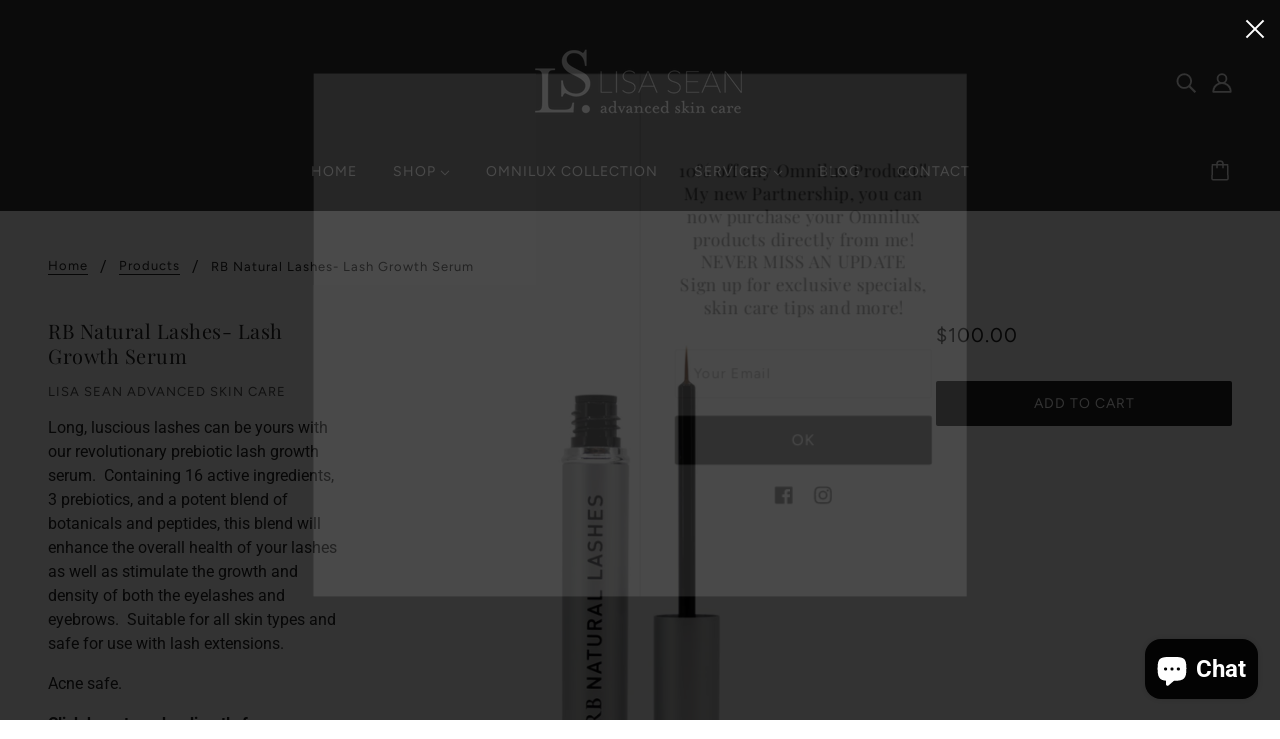

--- FILE ---
content_type: text/javascript; charset=utf-8
request_url: https://lisasean.com/products/rb-natural-lashes.js
body_size: 869
content:
{"id":6248595456193,"title":"RB Natural Lashes- Lash Growth Serum","handle":"rb-natural-lashes","description":"\u003cp\u003eLong, luscious lashes can be yours with our revolutionary prebiotic lash growth serum.  Containing 16 active ingredients, 3 prebiotics, and a potent blend of botanicals and peptides, this blend will enhance the overall health of your lashes as well as stimulate the growth and density of both the eyelashes and eyebrows.  Suitable for all skin types and safe for use with lash extensions.\u003c\/p\u003e\n\u003cp\u003eAcne safe.\u003c\/p\u003e\n\u003cp\u003e\u003cstrong data-mce-fragment=\"1\"\u003eClick\u003cspan data-mce-fragment=\"1\"\u003e \u003c\/span\u003e\u003ca id=\"_idgpn_1\" href=\"https:\/\/roccoco.com\/?ref=LisaSeanadvancedskincare\" target=\"_blank\" rel=\"noopener\" data-mce-fragment=\"1\"\u003ehere\u003c\/a\u003e\u003cspan data-mce-fragment=\"1\"\u003e \u003c\/span\u003eto order directly from Roccoco.\u003c\/strong\u003e\u003c\/p\u003e\n\u003cp\u003e \u003c\/p\u003e\n\u003cp\u003e\u003cstrong\u003eHow To Use\u003c\/strong\u003e\u003cbr\u003eApply a thin layer along the lash line. Use morning and night for best results.\u003c\/p\u003e\n\u003cp\u003e \u003c\/p\u003e\n\u003cp\u003e\u003cstrong\u003eIngredients\u003c\/strong\u003e\u003cbr\u003eWater, Perilla Extract, Quassia Extract, Saw Palmetto Extract, Pentylene Glycol, Butylene Glycol, Dextran, Isochrysis Galbana Extract, Oleanolic Acid, Nordihydroguairetic Acid, Acetyl Tetrapeptide-3, Red Clover Extract, Biotinoyl Tripeptide-1, Myristoryl, Pentapeptide-17, Acetyl Tetrapeptide-3, Octapeptide-2, Oligopeptide-54, Polyaminopropyl Biguanide, Cellulose Gum, Xanthan Gum, Inulin, Cellulose, Fructose, Potassium Sorbate.\u003cbr\u003e \u003cbr\u003e\u003cem\u003ePlease be aware that ingredient lists may change or vary from time to time.  Please refer to the ingredient lists on the product package you receive for the most up-to-date list of ingredients.\u003c\/em\u003e\u003cbr\u003e\u003cinput id=\"idg-io-safe-browsing-enabled\" type=\"hidden\"\u003e\u003c\/p\u003e","published_at":"2021-01-25T23:07:11-05:00","created_at":"2021-01-25T23:07:11-05:00","vendor":"Lisa Sean Advanced Skin Care","type":"Serum","tags":["#eyelash","#serum"],"price":10000,"price_min":10000,"price_max":10000,"available":true,"price_varies":false,"compare_at_price":null,"compare_at_price_min":0,"compare_at_price_max":0,"compare_at_price_varies":false,"variants":[{"id":38043986067649,"title":"Default Title","option1":"Default Title","option2":null,"option3":null,"sku":"","requires_shipping":true,"taxable":false,"featured_image":null,"available":true,"name":"RB Natural Lashes- Lash Growth Serum","public_title":null,"options":["Default Title"],"price":10000,"weight":43,"compare_at_price":null,"inventory_management":null,"barcode":"","requires_selling_plan":false,"selling_plan_allocations":[]}],"images":["\/\/cdn.shopify.com\/s\/files\/1\/0534\/8566\/6497\/products\/roccoco-botanicals-RB-natural-lashes_1.jpg?v=1637345972"],"featured_image":"\/\/cdn.shopify.com\/s\/files\/1\/0534\/8566\/6497\/products\/roccoco-botanicals-RB-natural-lashes_1.jpg?v=1637345972","options":[{"name":"Title","position":1,"values":["Default Title"]}],"url":"\/products\/rb-natural-lashes","media":[{"alt":"RB Natural Lashes- Lash Growth Serum - Lisa Sean Advanced Skin Care","id":23659819958465,"position":1,"preview_image":{"aspect_ratio":1.0,"height":1500,"width":1500,"src":"https:\/\/cdn.shopify.com\/s\/files\/1\/0534\/8566\/6497\/products\/roccoco-botanicals-RB-natural-lashes_1.jpg?v=1637345972"},"aspect_ratio":1.0,"height":1500,"media_type":"image","src":"https:\/\/cdn.shopify.com\/s\/files\/1\/0534\/8566\/6497\/products\/roccoco-botanicals-RB-natural-lashes_1.jpg?v=1637345972","width":1500}],"requires_selling_plan":false,"selling_plan_groups":[]}